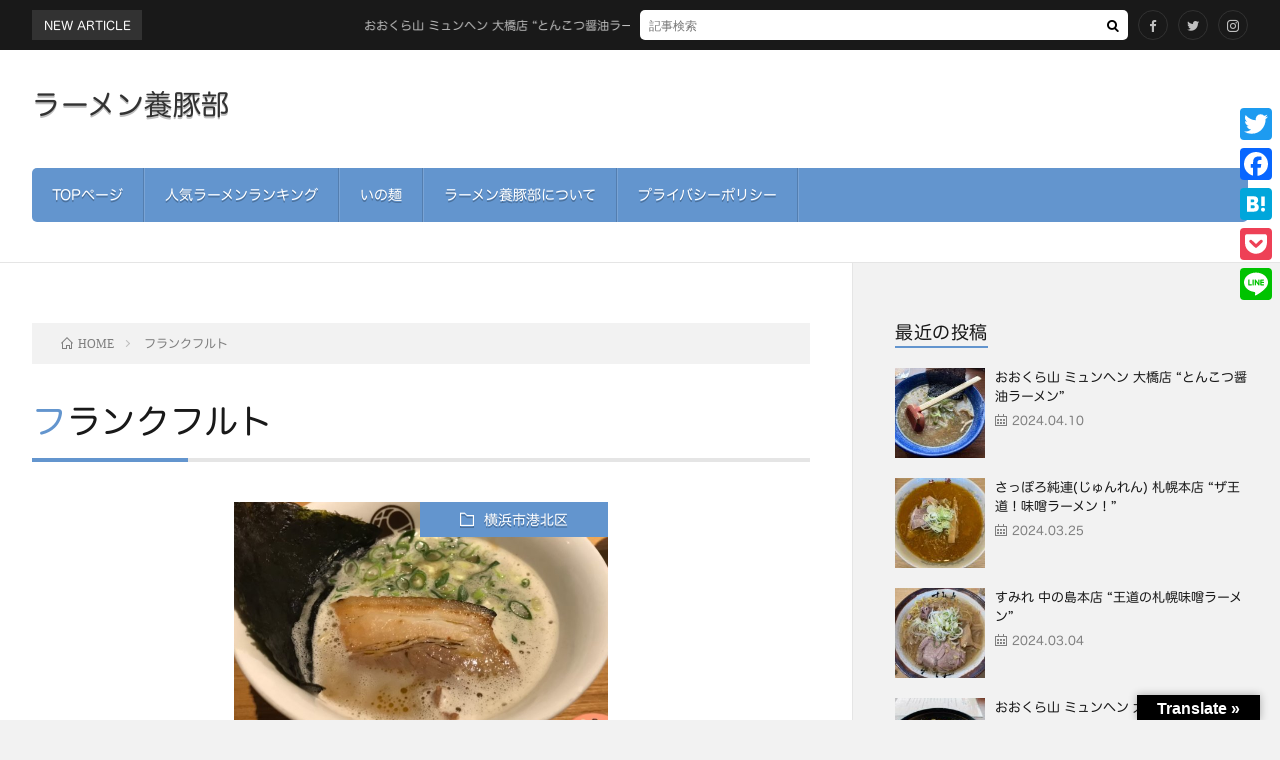

--- FILE ---
content_type: text/html; charset=UTF-8
request_url: https://ramen-youtonbu.com/tag/%E3%83%95%E3%83%A9%E3%83%B3%E3%82%AF%E3%83%95%E3%83%AB%E3%83%88/
body_size: 14935
content:
<!DOCTYPE html>
<html dir="ltr" lang="ja" prefix="og: https://ogp.me/ns#" prefix="og: https://ogp.me/ns#">
<head prefix="og: https://ogp.me/ns# fb: https://ogp.me/ns/fb# article: https://ogp.me/ns/article#">
<meta charset="UTF-8">

<!-- Google tag (gtag.js) -->
<script async src="https://www.googletagmanager.com/gtag/js?id=G-V8NGY89ZQW"></script>
<script>
  window.dataLayer = window.dataLayer || [];
  function gtag(){dataLayer.push(arguments);}
  gtag('js', new Date());

  gtag('config', 'G-V8NGY89ZQW');
</script>

<title>フランクフルト | ラーメン養豚部 | ラーメンをこよなく愛する豚共のブログ</title>

		<!-- All in One SEO 4.7.0 - aioseo.com -->
		<meta name="robots" content="max-snippet:-1, max-image-preview:large, max-video-preview:-1" />
		<link rel="canonical" href="https://ramen-youtonbu.com/tag/%e3%83%95%e3%83%a9%e3%83%b3%e3%82%af%e3%83%95%e3%83%ab%e3%83%88/" />
		<meta name="generator" content="All in One SEO (AIOSEO) 4.7.0" />
		<script type="application/ld+json" class="aioseo-schema">
			{"@context":"https:\/\/schema.org","@graph":[{"@type":"BreadcrumbList","@id":"https:\/\/ramen-youtonbu.com\/tag\/%E3%83%95%E3%83%A9%E3%83%B3%E3%82%AF%E3%83%95%E3%83%AB%E3%83%88\/#breadcrumblist","itemListElement":[{"@type":"ListItem","@id":"https:\/\/ramen-youtonbu.com\/#listItem","position":1,"name":"\u5bb6","item":"https:\/\/ramen-youtonbu.com\/","nextItem":"https:\/\/ramen-youtonbu.com\/tag\/%e3%83%95%e3%83%a9%e3%83%b3%e3%82%af%e3%83%95%e3%83%ab%e3%83%88\/#listItem"},{"@type":"ListItem","@id":"https:\/\/ramen-youtonbu.com\/tag\/%e3%83%95%e3%83%a9%e3%83%b3%e3%82%af%e3%83%95%e3%83%ab%e3%83%88\/#listItem","position":2,"name":"\u30d5\u30e9\u30f3\u30af\u30d5\u30eb\u30c8","previousItem":"https:\/\/ramen-youtonbu.com\/#listItem"}]},{"@type":"CollectionPage","@id":"https:\/\/ramen-youtonbu.com\/tag\/%E3%83%95%E3%83%A9%E3%83%B3%E3%82%AF%E3%83%95%E3%83%AB%E3%83%88\/#collectionpage","url":"https:\/\/ramen-youtonbu.com\/tag\/%E3%83%95%E3%83%A9%E3%83%B3%E3%82%AF%E3%83%95%E3%83%AB%E3%83%88\/","name":"\u30d5\u30e9\u30f3\u30af\u30d5\u30eb\u30c8 | \u30e9\u30fc\u30e1\u30f3\u990a\u8c5a\u90e8 | \u30e9\u30fc\u30e1\u30f3\u3092\u3053\u3088\u306a\u304f\u611b\u3059\u308b\u8c5a\u5171\u306e\u30d6\u30ed\u30b0","inLanguage":"ja","isPartOf":{"@id":"https:\/\/ramen-youtonbu.com\/#website"},"breadcrumb":{"@id":"https:\/\/ramen-youtonbu.com\/tag\/%E3%83%95%E3%83%A9%E3%83%B3%E3%82%AF%E3%83%95%E3%83%AB%E3%83%88\/#breadcrumblist"}},{"@type":"WebSite","@id":"https:\/\/ramen-youtonbu.com\/#website","url":"https:\/\/ramen-youtonbu.com\/","name":"\u30e9\u30fc\u30e1\u30f3\u990a\u8c5a\u90e8","inLanguage":"ja","publisher":{"@id":"https:\/\/ramen-youtonbu.com\/#person"}}]}
		</script>
		<!-- All in One SEO -->

<link rel='dns-prefetch' href='//static.addtoany.com' />
<link rel='dns-prefetch' href='//translate.google.com' />
<link rel='stylesheet' id='wp-block-library-css' href='https://ramen-youtonbu.com/wp-includes/css/dist/block-library/style.min.css?ver=6.6.4' type='text/css' media='all' />
<style id='classic-theme-styles-inline-css' type='text/css'>
/*! This file is auto-generated */
.wp-block-button__link{color:#fff;background-color:#32373c;border-radius:9999px;box-shadow:none;text-decoration:none;padding:calc(.667em + 2px) calc(1.333em + 2px);font-size:1.125em}.wp-block-file__button{background:#32373c;color:#fff;text-decoration:none}
</style>
<style id='global-styles-inline-css' type='text/css'>
:root{--wp--preset--aspect-ratio--square: 1;--wp--preset--aspect-ratio--4-3: 4/3;--wp--preset--aspect-ratio--3-4: 3/4;--wp--preset--aspect-ratio--3-2: 3/2;--wp--preset--aspect-ratio--2-3: 2/3;--wp--preset--aspect-ratio--16-9: 16/9;--wp--preset--aspect-ratio--9-16: 9/16;--wp--preset--color--black: #000000;--wp--preset--color--cyan-bluish-gray: #abb8c3;--wp--preset--color--white: #ffffff;--wp--preset--color--pale-pink: #f78da7;--wp--preset--color--vivid-red: #cf2e2e;--wp--preset--color--luminous-vivid-orange: #ff6900;--wp--preset--color--luminous-vivid-amber: #fcb900;--wp--preset--color--light-green-cyan: #7bdcb5;--wp--preset--color--vivid-green-cyan: #00d084;--wp--preset--color--pale-cyan-blue: #8ed1fc;--wp--preset--color--vivid-cyan-blue: #0693e3;--wp--preset--color--vivid-purple: #9b51e0;--wp--preset--gradient--vivid-cyan-blue-to-vivid-purple: linear-gradient(135deg,rgba(6,147,227,1) 0%,rgb(155,81,224) 100%);--wp--preset--gradient--light-green-cyan-to-vivid-green-cyan: linear-gradient(135deg,rgb(122,220,180) 0%,rgb(0,208,130) 100%);--wp--preset--gradient--luminous-vivid-amber-to-luminous-vivid-orange: linear-gradient(135deg,rgba(252,185,0,1) 0%,rgba(255,105,0,1) 100%);--wp--preset--gradient--luminous-vivid-orange-to-vivid-red: linear-gradient(135deg,rgba(255,105,0,1) 0%,rgb(207,46,46) 100%);--wp--preset--gradient--very-light-gray-to-cyan-bluish-gray: linear-gradient(135deg,rgb(238,238,238) 0%,rgb(169,184,195) 100%);--wp--preset--gradient--cool-to-warm-spectrum: linear-gradient(135deg,rgb(74,234,220) 0%,rgb(151,120,209) 20%,rgb(207,42,186) 40%,rgb(238,44,130) 60%,rgb(251,105,98) 80%,rgb(254,248,76) 100%);--wp--preset--gradient--blush-light-purple: linear-gradient(135deg,rgb(255,206,236) 0%,rgb(152,150,240) 100%);--wp--preset--gradient--blush-bordeaux: linear-gradient(135deg,rgb(254,205,165) 0%,rgb(254,45,45) 50%,rgb(107,0,62) 100%);--wp--preset--gradient--luminous-dusk: linear-gradient(135deg,rgb(255,203,112) 0%,rgb(199,81,192) 50%,rgb(65,88,208) 100%);--wp--preset--gradient--pale-ocean: linear-gradient(135deg,rgb(255,245,203) 0%,rgb(182,227,212) 50%,rgb(51,167,181) 100%);--wp--preset--gradient--electric-grass: linear-gradient(135deg,rgb(202,248,128) 0%,rgb(113,206,126) 100%);--wp--preset--gradient--midnight: linear-gradient(135deg,rgb(2,3,129) 0%,rgb(40,116,252) 100%);--wp--preset--font-size--small: 13px;--wp--preset--font-size--medium: 20px;--wp--preset--font-size--large: 36px;--wp--preset--font-size--x-large: 42px;--wp--preset--spacing--20: 0.44rem;--wp--preset--spacing--30: 0.67rem;--wp--preset--spacing--40: 1rem;--wp--preset--spacing--50: 1.5rem;--wp--preset--spacing--60: 2.25rem;--wp--preset--spacing--70: 3.38rem;--wp--preset--spacing--80: 5.06rem;--wp--preset--shadow--natural: 6px 6px 9px rgba(0, 0, 0, 0.2);--wp--preset--shadow--deep: 12px 12px 50px rgba(0, 0, 0, 0.4);--wp--preset--shadow--sharp: 6px 6px 0px rgba(0, 0, 0, 0.2);--wp--preset--shadow--outlined: 6px 6px 0px -3px rgba(255, 255, 255, 1), 6px 6px rgba(0, 0, 0, 1);--wp--preset--shadow--crisp: 6px 6px 0px rgba(0, 0, 0, 1);}:where(.is-layout-flex){gap: 0.5em;}:where(.is-layout-grid){gap: 0.5em;}body .is-layout-flex{display: flex;}.is-layout-flex{flex-wrap: wrap;align-items: center;}.is-layout-flex > :is(*, div){margin: 0;}body .is-layout-grid{display: grid;}.is-layout-grid > :is(*, div){margin: 0;}:where(.wp-block-columns.is-layout-flex){gap: 2em;}:where(.wp-block-columns.is-layout-grid){gap: 2em;}:where(.wp-block-post-template.is-layout-flex){gap: 1.25em;}:where(.wp-block-post-template.is-layout-grid){gap: 1.25em;}.has-black-color{color: var(--wp--preset--color--black) !important;}.has-cyan-bluish-gray-color{color: var(--wp--preset--color--cyan-bluish-gray) !important;}.has-white-color{color: var(--wp--preset--color--white) !important;}.has-pale-pink-color{color: var(--wp--preset--color--pale-pink) !important;}.has-vivid-red-color{color: var(--wp--preset--color--vivid-red) !important;}.has-luminous-vivid-orange-color{color: var(--wp--preset--color--luminous-vivid-orange) !important;}.has-luminous-vivid-amber-color{color: var(--wp--preset--color--luminous-vivid-amber) !important;}.has-light-green-cyan-color{color: var(--wp--preset--color--light-green-cyan) !important;}.has-vivid-green-cyan-color{color: var(--wp--preset--color--vivid-green-cyan) !important;}.has-pale-cyan-blue-color{color: var(--wp--preset--color--pale-cyan-blue) !important;}.has-vivid-cyan-blue-color{color: var(--wp--preset--color--vivid-cyan-blue) !important;}.has-vivid-purple-color{color: var(--wp--preset--color--vivid-purple) !important;}.has-black-background-color{background-color: var(--wp--preset--color--black) !important;}.has-cyan-bluish-gray-background-color{background-color: var(--wp--preset--color--cyan-bluish-gray) !important;}.has-white-background-color{background-color: var(--wp--preset--color--white) !important;}.has-pale-pink-background-color{background-color: var(--wp--preset--color--pale-pink) !important;}.has-vivid-red-background-color{background-color: var(--wp--preset--color--vivid-red) !important;}.has-luminous-vivid-orange-background-color{background-color: var(--wp--preset--color--luminous-vivid-orange) !important;}.has-luminous-vivid-amber-background-color{background-color: var(--wp--preset--color--luminous-vivid-amber) !important;}.has-light-green-cyan-background-color{background-color: var(--wp--preset--color--light-green-cyan) !important;}.has-vivid-green-cyan-background-color{background-color: var(--wp--preset--color--vivid-green-cyan) !important;}.has-pale-cyan-blue-background-color{background-color: var(--wp--preset--color--pale-cyan-blue) !important;}.has-vivid-cyan-blue-background-color{background-color: var(--wp--preset--color--vivid-cyan-blue) !important;}.has-vivid-purple-background-color{background-color: var(--wp--preset--color--vivid-purple) !important;}.has-black-border-color{border-color: var(--wp--preset--color--black) !important;}.has-cyan-bluish-gray-border-color{border-color: var(--wp--preset--color--cyan-bluish-gray) !important;}.has-white-border-color{border-color: var(--wp--preset--color--white) !important;}.has-pale-pink-border-color{border-color: var(--wp--preset--color--pale-pink) !important;}.has-vivid-red-border-color{border-color: var(--wp--preset--color--vivid-red) !important;}.has-luminous-vivid-orange-border-color{border-color: var(--wp--preset--color--luminous-vivid-orange) !important;}.has-luminous-vivid-amber-border-color{border-color: var(--wp--preset--color--luminous-vivid-amber) !important;}.has-light-green-cyan-border-color{border-color: var(--wp--preset--color--light-green-cyan) !important;}.has-vivid-green-cyan-border-color{border-color: var(--wp--preset--color--vivid-green-cyan) !important;}.has-pale-cyan-blue-border-color{border-color: var(--wp--preset--color--pale-cyan-blue) !important;}.has-vivid-cyan-blue-border-color{border-color: var(--wp--preset--color--vivid-cyan-blue) !important;}.has-vivid-purple-border-color{border-color: var(--wp--preset--color--vivid-purple) !important;}.has-vivid-cyan-blue-to-vivid-purple-gradient-background{background: var(--wp--preset--gradient--vivid-cyan-blue-to-vivid-purple) !important;}.has-light-green-cyan-to-vivid-green-cyan-gradient-background{background: var(--wp--preset--gradient--light-green-cyan-to-vivid-green-cyan) !important;}.has-luminous-vivid-amber-to-luminous-vivid-orange-gradient-background{background: var(--wp--preset--gradient--luminous-vivid-amber-to-luminous-vivid-orange) !important;}.has-luminous-vivid-orange-to-vivid-red-gradient-background{background: var(--wp--preset--gradient--luminous-vivid-orange-to-vivid-red) !important;}.has-very-light-gray-to-cyan-bluish-gray-gradient-background{background: var(--wp--preset--gradient--very-light-gray-to-cyan-bluish-gray) !important;}.has-cool-to-warm-spectrum-gradient-background{background: var(--wp--preset--gradient--cool-to-warm-spectrum) !important;}.has-blush-light-purple-gradient-background{background: var(--wp--preset--gradient--blush-light-purple) !important;}.has-blush-bordeaux-gradient-background{background: var(--wp--preset--gradient--blush-bordeaux) !important;}.has-luminous-dusk-gradient-background{background: var(--wp--preset--gradient--luminous-dusk) !important;}.has-pale-ocean-gradient-background{background: var(--wp--preset--gradient--pale-ocean) !important;}.has-electric-grass-gradient-background{background: var(--wp--preset--gradient--electric-grass) !important;}.has-midnight-gradient-background{background: var(--wp--preset--gradient--midnight) !important;}.has-small-font-size{font-size: var(--wp--preset--font-size--small) !important;}.has-medium-font-size{font-size: var(--wp--preset--font-size--medium) !important;}.has-large-font-size{font-size: var(--wp--preset--font-size--large) !important;}.has-x-large-font-size{font-size: var(--wp--preset--font-size--x-large) !important;}
:where(.wp-block-post-template.is-layout-flex){gap: 1.25em;}:where(.wp-block-post-template.is-layout-grid){gap: 1.25em;}
:where(.wp-block-columns.is-layout-flex){gap: 2em;}:where(.wp-block-columns.is-layout-grid){gap: 2em;}
:root :where(.wp-block-pullquote){font-size: 1.5em;line-height: 1.6;}
</style>
<link rel='stylesheet' id='google-language-translator-css' href='https://ramen-youtonbu.com/wp-content/plugins/google-language-translator/css/style.css?ver=6.0.20' type='text/css' media='' />
<link rel='stylesheet' id='glt-toolbar-styles-css' href='https://ramen-youtonbu.com/wp-content/plugins/google-language-translator/css/toolbar.css?ver=6.0.20' type='text/css' media='' />
<link rel='stylesheet' id='addtoany-css' href='https://ramen-youtonbu.com/wp-content/plugins/add-to-any/addtoany.min.css?ver=1.16' type='text/css' media='all' />
<style id='addtoany-inline-css' type='text/css'>
@media screen and (max-width:980px){
.a2a_floating_style.a2a_vertical_style{display:none;}
}
@media screen and (min-width:981px){
.a2a_floating_style.a2a_default_style{display:none;}
}
</style>
<script type="text/javascript" id="addtoany-core-js-before">
/* <![CDATA[ */
window.a2a_config=window.a2a_config||{};a2a_config.callbacks=[];a2a_config.overlays=[];a2a_config.templates={};a2a_localize = {
	Share: "共有",
	Save: "ブックマーク",
	Subscribe: "購読",
	Email: "メール",
	Bookmark: "ブックマーク",
	ShowAll: "すべて表示する",
	ShowLess: "小さく表示する",
	FindServices: "サービスを探す",
	FindAnyServiceToAddTo: "追加するサービスを今すぐ探す",
	PoweredBy: "Powered by",
	ShareViaEmail: "メールでシェアする",
	SubscribeViaEmail: "メールで購読する",
	BookmarkInYourBrowser: "ブラウザにブックマーク",
	BookmarkInstructions: "このページをブックマークするには、 Ctrl+D または \u2318+D を押下。",
	AddToYourFavorites: "お気に入りに追加",
	SendFromWebOrProgram: "任意のメールアドレスまたはメールプログラムから送信",
	EmailProgram: "メールプログラム",
	More: "詳細&#8230;",
	ThanksForSharing: "共有ありがとうございます !",
	ThanksForFollowing: "フォローありがとうございます !"
};
/* ]]> */
</script>
<script type="text/javascript" defer src="https://static.addtoany.com/menu/page.js" id="addtoany-core-js"></script>
<script type="text/javascript" src="https://ramen-youtonbu.com/wp-includes/js/jquery/jquery.min.js?ver=3.7.1" id="jquery-core-js"></script>
<script type="text/javascript" src="https://ramen-youtonbu.com/wp-includes/js/jquery/jquery-migrate.min.js?ver=3.4.1" id="jquery-migrate-js"></script>
<script type="text/javascript" defer src="https://ramen-youtonbu.com/wp-content/plugins/add-to-any/addtoany.min.js?ver=1.1" id="addtoany-jquery-js"></script>
<link rel="https://api.w.org/" href="https://ramen-youtonbu.com/wp-json/" /><link rel="alternate" title="JSON" type="application/json" href="https://ramen-youtonbu.com/wp-json/wp/v2/tags/278" /><style>p.hello{font-size:12px;color:darkgray;}#google_language_translator,#flags{text-align:left;}#google_language_translator{clear:both;}#flags{width:165px;}#flags a{display:inline-block;margin-right:2px;}#google_language_translator a{display:none!important;}div.skiptranslate.goog-te-gadget{display:inline!important;}.goog-te-gadget{color:transparent!important;}.goog-te-gadget{font-size:0px!important;}.goog-branding{display:none;}.goog-tooltip{display: none!important;}.goog-tooltip:hover{display: none!important;}.goog-text-highlight{background-color:transparent!important;border:none!important;box-shadow:none!important;}#google_language_translator{display:none;}#google_language_translator select.goog-te-combo{color:#32373c;}div.skiptranslate{display:none!important;}body{top:0px!important;}#goog-gt-{display:none!important;}font font{background-color:transparent!important;box-shadow:none!important;position:initial!important;}#glt-translate-trigger > span{color:#ffffff;}#glt-translate-trigger{background:#000000;}.goog-te-gadget .goog-te-combo{width:100%;}</style><link rel="stylesheet" href="https://ramen-youtonbu.com/wp-content/themes/lionblog-child/style.css">
<link rel="stylesheet" href="https://ramen-youtonbu.com/wp-content/themes/lionblog/css/icon.css">
<link rel="stylesheet" href="https://fonts.googleapis.com/css?family=Lato:400,700,900">
<meta http-equiv="X-UA-Compatible" content="IE=edge">
<meta name="viewport" content="width=device-width, initial-scale=1, shrink-to-fit=no">
<link rel="dns-prefetch" href="//www.google.com">
<link rel="dns-prefetch" href="//www.google-analytics.com">
<link rel="dns-prefetch" href="//fonts.googleapis.com">
<link rel="dns-prefetch" href="//fonts.gstatic.com">
<link rel="dns-prefetch" href="//pagead2.googlesyndication.com">
<link rel="dns-prefetch" href="//googleads.g.doubleclick.net">
<link rel="dns-prefetch" href="//www.gstatic.com">
<style>
/*User Custom Color SP*/
.t-color .globalNavi__switch{background-color:#6395ce;}

/*User Custom Color SP/PC*/
.t-color .dateList__item a:hover,
.t-color .footerNavi__list li a:hover,
.t-color .copyright__link:hover,
.t-color .heading.heading-first:first-letter,
.t-color .heading a:hover,
.t-color .btn__link,
.t-color .widget .tag-cloud-link,
.t-color .comment-respond .submit,
.t-color .comments__list .comment-reply-link,
.t-color .widget a:hover,
.t-color .widget ul li .rsswidget,
.t-color .content a,
.t-color .related__title,
.t-color .ctaPost__btn:hover,
.t-color .prevNext__title{color:#6395ce;}
.t-color .globalNavi__list,
.t-color .eyecatch__cat a,
.t-color .pagetop,
.t-color .archiveTitle::before,
.t-color .heading.heading-secondary::before,
.t-color .btn__link:hover,
.t-color .widget .tag-cloud-link:hover,
.t-color .comment-respond .submit:hover,
.t-color .comments__list .comment-reply-link:hover,
.t-color .widget::before,
.t-color .widget .calendar_wrap tbody a:hover,
.t-color .comments__list .comment-meta,
.t-color .ctaPost__btn,
.t-color .prevNext__pop{background-color:#6395ce;}
.t-color .archiveList,
.t-color .heading.heading-widget,
.t-color .btn__link,
.t-color .widget .tag-cloud-link,
.t-color .comment-respond .submit,
.t-color .comments__list .comment-reply-link,
.t-color .content a:hover,
.t-color .ctaPost__btn,
.t-color.t-light .l-hMain::before{border-color:#6395ce;}
</style>
<style type="text/css">.saboxplugin-wrap{-webkit-box-sizing:border-box;-moz-box-sizing:border-box;-ms-box-sizing:border-box;box-sizing:border-box;border:1px solid #eee;width:100%;clear:both;display:block;overflow:hidden;word-wrap:break-word;position:relative}.saboxplugin-wrap .saboxplugin-gravatar{float:left;padding:0 20px 20px 20px}.saboxplugin-wrap .saboxplugin-gravatar img{max-width:100px;height:auto;border-radius:0;}.saboxplugin-wrap .saboxplugin-authorname{font-size:18px;line-height:1;margin:20px 0 0 20px;display:block}.saboxplugin-wrap .saboxplugin-authorname a{text-decoration:none}.saboxplugin-wrap .saboxplugin-authorname a:focus{outline:0}.saboxplugin-wrap .saboxplugin-desc{display:block;margin:5px 20px}.saboxplugin-wrap .saboxplugin-desc a{text-decoration:underline}.saboxplugin-wrap .saboxplugin-desc p{margin:5px 0 12px}.saboxplugin-wrap .saboxplugin-web{margin:0 20px 15px;text-align:left}.saboxplugin-wrap .sab-web-position{text-align:right}.saboxplugin-wrap .saboxplugin-web a{color:#ccc;text-decoration:none}.saboxplugin-wrap .saboxplugin-socials{position:relative;display:block;background:#fcfcfc;padding:5px;border-top:1px solid #eee}.saboxplugin-wrap .saboxplugin-socials a svg{width:20px;height:20px}.saboxplugin-wrap .saboxplugin-socials a svg .st2{fill:#fff; transform-origin:center center;}.saboxplugin-wrap .saboxplugin-socials a svg .st1{fill:rgba(0,0,0,.3)}.saboxplugin-wrap .saboxplugin-socials a:hover{opacity:.8;-webkit-transition:opacity .4s;-moz-transition:opacity .4s;-o-transition:opacity .4s;transition:opacity .4s;box-shadow:none!important;-webkit-box-shadow:none!important}.saboxplugin-wrap .saboxplugin-socials .saboxplugin-icon-color{box-shadow:none;padding:0;border:0;-webkit-transition:opacity .4s;-moz-transition:opacity .4s;-o-transition:opacity .4s;transition:opacity .4s;display:inline-block;color:#fff;font-size:0;text-decoration:inherit;margin:5px;-webkit-border-radius:0;-moz-border-radius:0;-ms-border-radius:0;-o-border-radius:0;border-radius:0;overflow:hidden}.saboxplugin-wrap .saboxplugin-socials .saboxplugin-icon-grey{text-decoration:inherit;box-shadow:none;position:relative;display:-moz-inline-stack;display:inline-block;vertical-align:middle;zoom:1;margin:10px 5px;color:#444;fill:#444}.clearfix:after,.clearfix:before{content:' ';display:table;line-height:0;clear:both}.ie7 .clearfix{zoom:1}.saboxplugin-socials.sabox-colored .saboxplugin-icon-color .sab-twitch{border-color:#38245c}.saboxplugin-socials.sabox-colored .saboxplugin-icon-color .sab-addthis{border-color:#e91c00}.saboxplugin-socials.sabox-colored .saboxplugin-icon-color .sab-behance{border-color:#003eb0}.saboxplugin-socials.sabox-colored .saboxplugin-icon-color .sab-delicious{border-color:#06c}.saboxplugin-socials.sabox-colored .saboxplugin-icon-color .sab-deviantart{border-color:#036824}.saboxplugin-socials.sabox-colored .saboxplugin-icon-color .sab-digg{border-color:#00327c}.saboxplugin-socials.sabox-colored .saboxplugin-icon-color .sab-dribbble{border-color:#ba1655}.saboxplugin-socials.sabox-colored .saboxplugin-icon-color .sab-facebook{border-color:#1e2e4f}.saboxplugin-socials.sabox-colored .saboxplugin-icon-color .sab-flickr{border-color:#003576}.saboxplugin-socials.sabox-colored .saboxplugin-icon-color .sab-github{border-color:#264874}.saboxplugin-socials.sabox-colored .saboxplugin-icon-color .sab-google{border-color:#0b51c5}.saboxplugin-socials.sabox-colored .saboxplugin-icon-color .sab-googleplus{border-color:#96271a}.saboxplugin-socials.sabox-colored .saboxplugin-icon-color .sab-html5{border-color:#902e13}.saboxplugin-socials.sabox-colored .saboxplugin-icon-color .sab-instagram{border-color:#1630aa}.saboxplugin-socials.sabox-colored .saboxplugin-icon-color .sab-linkedin{border-color:#00344f}.saboxplugin-socials.sabox-colored .saboxplugin-icon-color .sab-pinterest{border-color:#5b040e}.saboxplugin-socials.sabox-colored .saboxplugin-icon-color .sab-reddit{border-color:#992900}.saboxplugin-socials.sabox-colored .saboxplugin-icon-color .sab-rss{border-color:#a43b0a}.saboxplugin-socials.sabox-colored .saboxplugin-icon-color .sab-sharethis{border-color:#5d8420}.saboxplugin-socials.sabox-colored .saboxplugin-icon-color .sab-skype{border-color:#00658a}.saboxplugin-socials.sabox-colored .saboxplugin-icon-color .sab-soundcloud{border-color:#995200}.saboxplugin-socials.sabox-colored .saboxplugin-icon-color .sab-spotify{border-color:#0f612c}.saboxplugin-socials.sabox-colored .saboxplugin-icon-color .sab-stackoverflow{border-color:#a95009}.saboxplugin-socials.sabox-colored .saboxplugin-icon-color .sab-steam{border-color:#006388}.saboxplugin-socials.sabox-colored .saboxplugin-icon-color .sab-user_email{border-color:#b84e05}.saboxplugin-socials.sabox-colored .saboxplugin-icon-color .sab-stumbleUpon{border-color:#9b280e}.saboxplugin-socials.sabox-colored .saboxplugin-icon-color .sab-tumblr{border-color:#10151b}.saboxplugin-socials.sabox-colored .saboxplugin-icon-color .sab-twitter{border-color:#0967a0}.saboxplugin-socials.sabox-colored .saboxplugin-icon-color .sab-vimeo{border-color:#0d7091}.saboxplugin-socials.sabox-colored .saboxplugin-icon-color .sab-windows{border-color:#003f71}.saboxplugin-socials.sabox-colored .saboxplugin-icon-color .sab-whatsapp{border-color:#003f71}.saboxplugin-socials.sabox-colored .saboxplugin-icon-color .sab-wordpress{border-color:#0f3647}.saboxplugin-socials.sabox-colored .saboxplugin-icon-color .sab-yahoo{border-color:#14002d}.saboxplugin-socials.sabox-colored .saboxplugin-icon-color .sab-youtube{border-color:#900}.saboxplugin-socials.sabox-colored .saboxplugin-icon-color .sab-xing{border-color:#000202}.saboxplugin-socials.sabox-colored .saboxplugin-icon-color .sab-mixcloud{border-color:#2475a0}.saboxplugin-socials.sabox-colored .saboxplugin-icon-color .sab-vk{border-color:#243549}.saboxplugin-socials.sabox-colored .saboxplugin-icon-color .sab-medium{border-color:#00452c}.saboxplugin-socials.sabox-colored .saboxplugin-icon-color .sab-quora{border-color:#420e00}.saboxplugin-socials.sabox-colored .saboxplugin-icon-color .sab-meetup{border-color:#9b181c}.saboxplugin-socials.sabox-colored .saboxplugin-icon-color .sab-goodreads{border-color:#000}.saboxplugin-socials.sabox-colored .saboxplugin-icon-color .sab-snapchat{border-color:#999700}.saboxplugin-socials.sabox-colored .saboxplugin-icon-color .sab-500px{border-color:#00557f}.saboxplugin-socials.sabox-colored .saboxplugin-icon-color .sab-mastodont{border-color:#185886}.sabox-plus-item{margin-bottom:20px}@media screen and (max-width:480px){.saboxplugin-wrap{text-align:center}.saboxplugin-wrap .saboxplugin-gravatar{float:none;padding:20px 0;text-align:center;margin:0 auto;display:block}.saboxplugin-wrap .saboxplugin-gravatar img{float:none;display:inline-block;display:-moz-inline-stack;vertical-align:middle;zoom:1}.saboxplugin-wrap .saboxplugin-desc{margin:0 10px 20px;text-align:center}.saboxplugin-wrap .saboxplugin-authorname{text-align:center;margin:10px 0 20px}}body .saboxplugin-authorname a,body .saboxplugin-authorname a:hover{box-shadow:none;-webkit-box-shadow:none}a.sab-profile-edit{font-size:16px!important;line-height:1!important}.sab-edit-settings a,a.sab-profile-edit{color:#0073aa!important;box-shadow:none!important;-webkit-box-shadow:none!important}.sab-edit-settings{margin-right:15px;position:absolute;right:0;z-index:2;bottom:10px;line-height:20px}.sab-edit-settings i{margin-left:5px}.saboxplugin-socials{line-height:1!important}.rtl .saboxplugin-wrap .saboxplugin-gravatar{float:right}.rtl .saboxplugin-wrap .saboxplugin-authorname{display:flex;align-items:center}.rtl .saboxplugin-wrap .saboxplugin-authorname .sab-profile-edit{margin-right:10px}.rtl .sab-edit-settings{right:auto;left:0}img.sab-custom-avatar{max-width:75px;}.saboxplugin-wrap .saboxplugin-socials .saboxplugin-icon-color {-webkit-border-radius:50%;-moz-border-radius:50%;-ms-border-radius:50%;-o-border-radius:50%;border-radius:50%;}.saboxplugin-wrap .saboxplugin-socials .saboxplugin-icon-color .st1 {display: none;}.saboxplugin-wrap {margin-top:0px; margin-bottom:0px; padding: 0px 0px }.saboxplugin-wrap .saboxplugin-authorname {font-size:18px; line-height:25px;}.saboxplugin-wrap .saboxplugin-desc p, .saboxplugin-wrap .saboxplugin-desc {font-size:14px !important; line-height:21px !important;}.saboxplugin-wrap .saboxplugin-web {font-size:14px;}.saboxplugin-wrap .saboxplugin-socials a svg {width:36px;height:36px;}</style><link rel="icon" href="https://ramen-youtonbu.com/wp-content/uploads/icon-150x150.jpg" sizes="32x32" />
<link rel="icon" href="https://ramen-youtonbu.com/wp-content/uploads/icon-300x300.jpg" sizes="192x192" />
<link rel="apple-touch-icon" href="https://ramen-youtonbu.com/wp-content/uploads/icon-300x300.jpg" />
<meta name="msapplication-TileImage" content="https://ramen-youtonbu.com/wp-content/uploads/icon-300x300.jpg" />
<meta property="og:site_name" content="ラーメン養豚部" />
<meta property="og:type" content="article" />
<meta property="og:title" content="フランクフルト | ラーメン養豚部 | ラーメンをこよなく愛する豚共のブログ" />
<meta property="og:description" content="" />
<meta property="og:url" content="https://ramen-youtonbu.com/tag/%e3%83%89%e3%82%a4%e3%83%84/" />
<meta property="og:image" content="https://ramen-youtonbu.com/wp-content/uploads/d1Dp0ZsA_400x400.jpg" />
<meta name="twitter:card" content="summary_large_image" />


<script src="https://ajax.googleapis.com/ajax/libs/jquery/1.11.0/jquery.min.js"></script>
<script data-ad-client="ca-pub-1436946215556752" async src="https://pagead2.googlesyndication.com/pagead/js/adsbygoogle.js"></script>
<script>
$(window).scroll(function (){
	$(".marker-animation").each(function(){
	  var position = $(this).offset().top;
	  var scroll = $(window).scrollTop();
	  var windowHeight = $(window).height();
	  if (scroll > position - windowHeight){
	    $(this).addClass('active');
	  }
	});
});
</script>

<script type="text/javascript" src="//webfonts.sakura.ne.jp/js/sakurav3.js"></script>

<!-- Global site tag (gtag.js) - Google Analytics -->
<script async src="https://www.googletagmanager.com/gtag/js?id=G-CES5ZY2KE7"></script>
<script>
  window.dataLayer = window.dataLayer || [];
  function gtag(){dataLayer.push(arguments);}
  gtag('js', new Date());

  gtag('config', 'G-CES5ZY2KE7');
</script>

<link href="https://ramen-youtonbu.com/feed/" title="RSS" type="application/rss+xml" rel="alternate">
<link href="https://use.fontawesome.com/releases/v5.6.1/css/all.css" rel="stylesheet">
<link rel="stylesheet" href="https://ramen-youtonbu.com/wp-content/themes/lionblog-child/css/swiper.min.css">
<div class="banner_link_sub" style="display:none;">
    <a href="https://blogmura.com/profiles/11055452?p_cid=11055452"  target="_blank">
        <img src="https://blogparts.blogmura.com/parts_image/user/pv11055452.gif" alt="PVアクセスランキング にほんブログ村" />
    </a>
</div>
<meta name="p:domain_verify" content="67988a6b897cb0141fb6d4e411a66b75"/>
</head>
<body class="t-separate t-color">

<!-- Google Tag Manager (noscript) -->
<noscript><iframe src="https://www.googletagmanager.com/ns.html?id=GTM-5N9RC4K"
height="0" width="0" style="display:none;visibility:hidden"></iframe></noscript>
<!-- End Google Tag Manager (noscript) -->


    
  <!--l-header-->
  <header class="l-header">
    
    <!--l-hMain-->
    <div class="l-hMain">
      <div class="container">
      
        <div class="siteTitle siteTitle-noneAd">
	              <p class="siteTitle__big u-txtShdw"><a class="siteTitle__link" href="https://ramen-youtonbu.com">ラーメン養豚部</a></p>          <p class="siteTitle__small"></p>	            </div>
      

	          
      
        <nav class="globalNavi">
        <input class="globalNavi__toggle" id="globalNavi__toggle" type="checkbox" value="none">
        <label class="globalNavi__switch" for="globalNavi__toggle"></label>
	    <ul class="globalNavi__list u-txtShdw"><li id="menu-item-86" class="menu-item menu-item-type-custom menu-item-object-custom menu-item-home menu-item-86"><a href="https://ramen-youtonbu.com/">TOPページ</a></li>
<li id="menu-item-1257" class="menu-item menu-item-type-post_type menu-item-object-page menu-item-1257"><a href="https://ramen-youtonbu.com/ramen_ranking/">人気ラーメンランキング</a></li>
<li id="menu-item-1666" class="menu-item menu-item-type-taxonomy menu-item-object-category menu-item-1666"><a href="https://ramen-youtonbu.com/category/inomen/">いの麺</a></li>
<li id="menu-item-1292" class="menu-item menu-item-type-post_type menu-item-object-page menu-item-1292"><a href="https://ramen-youtonbu.com/profile/">ラーメン養豚部について</a></li>
<li id="menu-item-106" class="menu-item menu-item-type-post_type menu-item-object-page menu-item-106"><a href="https://ramen-youtonbu.com/privacy-policy/">プライバシーポリシー</a></li>
</ul>
	            </nav>
       
      </div>
    </div>
    <!-- /l-hMain -->
    
    
    <!-- l-hExtra -->
		    <div class="l-hExtra">
      <div class="container">
        
        <div class="marquee">
          <div class="marquee__title">NEW ARTICLE</div>
          <div class="marquee__item">
		  		              <a class="marquee__link" href="https://ramen-youtonbu.com/okurayama_soysauce_ramen/">おおくら山 ミュンヘン 大橋店 &#8220;とんこつ醤油ラーメン&#8221;</a>
		  		            </div>
        </div>

        <div class="socialSearch">
                        <div class="searchBox">
        <form class="searchBox__form" method="get" target="_top" action="https://ramen-youtonbu.com/" >
          <input class="searchBox__input" type="text" maxlength="50" name="s" placeholder="記事検索"><button class="searchBox__submit icon-search" type="submit" value="search"> </button>
        </form>
      </div>                
	                      <ul class="socialSearch__list">
		              <li class="socialSearch__item"><a class="socialSearch__link icon-facebook" target="_blank" href="https://www.facebook.com/ramen.youtonbu"></a></li>
		              <li class="socialSearch__item"><a class="socialSearch__link icon-twitter" target="_blank" href="https://twitter.com/ramen_youtonbu"></a></li>
		              <li class="socialSearch__item"><a class="socialSearch__link icon-instagram" target="_blank" href="https://instagram.com/ramen_youtonbu"></a></li>
		            </ul>
                </div>
     
      </div>
    </div>
        <!-- /l-hExtra -->
    
  </header>
  <!--/l-header-->
  
    
  <!-- l-wrapper -->
  <div class="l-wrapper ">
	
    <!-- l-main -->
    <main class="l-main">
	
	  <div class="breadcrumb" ><div class="container" ><ul class="breadcrumb__list"><li class="breadcrumb__item" itemscope ><a href="https://ramen-youtonbu.com/" itemprop="url"><span class="icon-home" itemprop="title">HOME</span></a></li><li class="breadcrumb__item">フランクフルト</li></ul></div></div> 
      <header class="archiveTitle">
        <h1 class="heading heading-first">フランクフルト</h1>
		      </header>
      
      
      	          <div class="archive">
	    	      	                  <article class="archiveList">
      
        <h2 class="view_sp heading heading-archive">
          <a href="https://ramen-youtonbu.com/post-1218/">無垢-muku-ツヴァイテ</a>
        </h2>
        
		          <div class="eyecatch">
                                      <span class="eyecatch__cat u-txtShdw"><a href="https://ramen-youtonbu.com/category/%e6%a8%aa%e6%b5%9c%e5%b8%82%e6%b8%af%e5%8c%97%e5%8c%ba/" rel="category tag">横浜市港北区</a></span>
                        <a href="https://ramen-youtonbu.com/post-1218/"><img width="890" height="500" src="https://ramen-youtonbu.com/wp-content/uploads/87E8A062-5D77-4CF0-A205-727B161A5F12-890x500.jpeg" class="attachment-icatch size-icatch wp-post-image" alt="" decoding="async" fetchpriority="high" /></a>
                                  </div>
                
                <h2 class="view_pc heading heading-archive">
          <a href="https://ramen-youtonbu.com/post-1218/">無垢-muku-ツヴァイテ</a>
        </h2>
        <ul class="dateList">
                      <li class="dateList__item icon-calendar">2020.05.09</li>
                    <li class="dateList__item icon-blog"><a href="https://ramen-youtonbu.com/author/madoka/">MDK</a></li>
                                <li class="dateList__item icon-tag"><a href="https://ramen-youtonbu.com/tag/%e3%83%89%e3%82%a4%e3%83%84/" rel="tag">ドイツ</a>, <a href="https://ramen-youtonbu.com/tag/%e3%83%95%e3%83%a9%e3%83%b3%e3%82%af%e3%83%95%e3%83%ab%e3%83%88/" rel="tag">フランクフルト</a>, <a href="https://ramen-youtonbu.com/tag/%e6%96%b0%e6%a8%aa%e6%b5%9c/" rel="tag">新横浜</a>, <a href="https://ramen-youtonbu.com/tag/%e7%84%a1%e5%9e%a2/" rel="tag">無垢</a>, <a href="https://ramen-youtonbu.com/tag/%e3%83%a9%e3%83%bc%e5%8d%9a/" rel="tag">ラー博</a>, <a href="https://ramen-youtonbu.com/tag/%e3%83%a9%e3%83%bc%e3%83%a1%e3%83%b3blog/" rel="tag">ラーメンblog</a>, <a href="https://ramen-youtonbu.com/tag/%e6%a8%aa%e6%b5%9c/" rel="tag">横浜</a>, <a href="https://ramen-youtonbu.com/tag/%e3%83%a9%e3%83%bc%e3%83%a1%e3%83%b3%e9%a4%8a%e8%b1%9a%e9%83%a8/" rel="tag">ラーメン養豚部</a>, <a href="https://ramen-youtonbu.com/tag/%e3%83%a9%e3%83%bc%e3%83%a1%e3%83%b3%e9%83%a8/" rel="tag">ラーメン部</a>, <a href="https://ramen-youtonbu.com/tag/%e3%83%a9%e3%83%bc%e3%83%a1%e3%83%b3/" rel="tag">ラーメン</a>, <a href="https://ramen-youtonbu.com/tag/%e7%84%a1%e5%9e%a2-muku-%e3%83%84%e3%83%b4%e3%82%a1%e3%82%a4%e3%83%86/" rel="tag">無垢-muku-ツヴァイテ</a>, <a href="https://ramen-youtonbu.com/tag/%e6%96%b0%e6%a8%aa%e6%b5%9c%e3%83%a9%e3%83%bc%e3%83%a1%e3%83%b3%e5%8d%9a%e7%89%a9%e9%a4%a8/" rel="tag">新横浜ラーメン博物館</a>, <a href="https://ramen-youtonbu.com/tag/2%e5%b1%a4%e3%82%b9%e3%83%bc%e3%83%97/" rel="tag">2層スープ</a></li>
                  </ul>
                
        <p class="archiveList__text">
		  新横浜ラーメン博物館に出店されている ドイツ　フランクフルトで人気のラーメン店 【無垢-muku-ツヴァイテ】 &nbsp; 泡立つとんこつスープと和だしのブレンド２層のスープ。 別々に味わった後、ス [&hellip;]        </p>
        
        <div class="btn btn-right">
          <a class="btn__link" href="https://ramen-youtonbu.com/post-1218/">続きを読む</a>
        </div>
      
      </article>
      
      
       
		  		  		  
		  		  
		        </div>
	  	  
	        
    </main>
    <!-- /l-main -->
    
	    <!-- l-sidebar -->
          <div class="l-sidebar">
	  
	          <aside class="widget"><h2 class="heading heading-widget">最近の投稿</h2>            <ol class="imgListWidget">
                              
              <li class="imgListWidget__item">
                                  <a class="imgListWidget__borderBox" href="https://ramen-youtonbu.com/okurayama_soysauce_ramen/" title="おおくら山 ミュンヘン 大橋店 &#8220;とんこつ醤油ラーメン&#8221;"><span>
                                      <img width="150" height="150" src="https://ramen-youtonbu.com/wp-content/uploads/okurayama_soysauce_ramen_001-150x150.jpeg" class="attachment-thumbnail size-thumbnail wp-post-image" alt="" decoding="async" loading="lazy" />                                    </span></a>
                                <h3 class="imgListWidget__title">
                  <a href="https://ramen-youtonbu.com/okurayama_soysauce_ramen/">おおくら山 ミュンヘン 大橋店 &#8220;とんこつ醤油ラーメン&#8221;</a>
                  <span class="post-date">2024.04.10</span>                </h3>
              </li>
                              
              <li class="imgListWidget__item">
                                  <a class="imgListWidget__borderBox" href="https://ramen-youtonbu.com/junren_miso_ramen/" title="さっぽろ純連(じゅんれん) 札幌本店 &#8220;ザ王道！味噌ラーメン！&#8221;"><span>
                                      <img width="150" height="150" src="https://ramen-youtonbu.com/wp-content/uploads/jyunren-150x150.jpg" class="attachment-thumbnail size-thumbnail wp-post-image" alt="" decoding="async" loading="lazy" />                                    </span></a>
                                <h3 class="imgListWidget__title">
                  <a href="https://ramen-youtonbu.com/junren_miso_ramen/">さっぽろ純連(じゅんれん) 札幌本店 &#8220;ザ王道！味噌ラーメン！&#8221;</a>
                  <span class="post-date">2024.03.25</span>                </h3>
              </li>
                              
              <li class="imgListWidget__item">
                                  <a class="imgListWidget__borderBox" href="https://ramen-youtonbu.com/sumire_nakanoshima_miso/" title="すみれ 中の島本店 &#8220;王道の札幌味噌ラーメン&#8221;"><span>
                                      <img width="150" height="150" src="https://ramen-youtonbu.com/wp-content/uploads/sumire_miso_001-150x150.jpg" class="attachment-thumbnail size-thumbnail wp-post-image" alt="" decoding="async" loading="lazy" />                                    </span></a>
                                <h3 class="imgListWidget__title">
                  <a href="https://ramen-youtonbu.com/sumire_nakanoshima_miso/">すみれ 中の島本店 &#8220;王道の札幌味噌ラーメン&#8221;</a>
                  <span class="post-date">2024.03.04</span>                </h3>
              </li>
                              
              <li class="imgListWidget__item">
                                  <a class="imgListWidget__borderBox" href="https://ramen-youtonbu.com/okurayama_ramen/" title="おおくら山 ミュンヘン 大橋店 &#8220;とんこつ味噌ラーメン&#8221;"><span>
                                      <img width="150" height="150" src="https://ramen-youtonbu.com/wp-content/uploads/IMG_3996-150x150.jpeg" class="attachment-thumbnail size-thumbnail wp-post-image" alt="" decoding="async" loading="lazy" />                                    </span></a>
                                <h3 class="imgListWidget__title">
                  <a href="https://ramen-youtonbu.com/okurayama_ramen/">おおくら山 ミュンヘン 大橋店 &#8220;とんこつ味噌ラーメン&#8221;</a>
                  <span class="post-date">2024.02.05</span>                </h3>
              </li>
                          </ol>
            </aside><aside class="widget"><h2 class="heading heading-widget">カテゴリー</h2><form action="https://ramen-youtonbu.com" method="get"><label class="screen-reader-text" for="cat">カテゴリー</label><select  name='cat' id='cat' class='postform'>
	<option value='-1'>カテゴリーを選択</option>
	<option class="level-0" value="605">静岡県御殿場市&nbsp;&nbsp;(1)</option>
	<option class="level-0" value="594">埼玉県さいたま市&nbsp;&nbsp;(1)</option>
	<option class="level-0" value="1">札幌市中央区&nbsp;&nbsp;(11)</option>
	<option class="level-0" value="41">札幌市東区&nbsp;&nbsp;(44)</option>
	<option class="level-0" value="42">札幌市西区&nbsp;&nbsp;(4)</option>
	<option class="level-0" value="43">札幌市南区&nbsp;&nbsp;(1)</option>
	<option class="level-0" value="40">札幌市北区&nbsp;&nbsp;(3)</option>
	<option class="level-0" value="44">札幌市豊平区&nbsp;&nbsp;(15)</option>
	<option class="level-0" value="516">札幌市清田区&nbsp;&nbsp;(1)</option>
	<option class="level-0" value="89">千歳市&nbsp;&nbsp;(3)</option>
	<option class="level-0" value="416">小樽市&nbsp;&nbsp;(2)</option>
	<option class="level-0" value="52">函館市&nbsp;&nbsp;(2)</option>
	<option class="level-0" value="95">北斗市&nbsp;&nbsp;(1)</option>
	<option class="level-0" value="523">七飯町&nbsp;&nbsp;(1)</option>
	<option class="level-0" value="499">釧路市&nbsp;&nbsp;(1)</option>
	<option class="level-0" value="118">豊橋市広小路&nbsp;&nbsp;(1)</option>
	<option class="level-0" value="54">横浜市港北区&nbsp;&nbsp;(2)</option>
	<option class="level-0" value="380">横浜市都筑区&nbsp;&nbsp;(6)</option>
	<option class="level-0" value="258">横浜市中区&nbsp;&nbsp;(2)</option>
	<option class="level-0" value="350">川崎市宮前区&nbsp;&nbsp;(3)</option>
	<option class="level-0" value="70">川崎市高津区&nbsp;&nbsp;(31)</option>
	<option class="level-0" value="76">川崎市中原区&nbsp;&nbsp;(5)</option>
	<option class="level-0" value="210">東京都町田市&nbsp;&nbsp;(6)</option>
	<option class="level-0" value="150">東京都日野市&nbsp;&nbsp;(1)</option>
	<option class="level-0" value="94">東京都八王子市&nbsp;&nbsp;(1)</option>
	<option class="level-0" value="121">東京都府中市&nbsp;&nbsp;(1)</option>
	<option class="level-0" value="146">東京都多摩市&nbsp;&nbsp;(2)</option>
	<option class="level-0" value="402">東京都国分寺市&nbsp;&nbsp;(1)</option>
	<option class="level-0" value="97">東京都新宿区&nbsp;&nbsp;(3)</option>
	<option class="level-0" value="104">東京都世田谷区&nbsp;&nbsp;(3)</option>
	<option class="level-0" value="218">東京都中央区&nbsp;&nbsp;(1)</option>
	<option class="level-0" value="211">東京都渋谷区&nbsp;&nbsp;(1)</option>
	<option class="level-0" value="203">いの麺&nbsp;&nbsp;(31)</option>
	<option class="level-0" value="343">冷凍食品&nbsp;&nbsp;(1)</option>
</select>
</form><script type="text/javascript">
/* <![CDATA[ */

(function() {
	var dropdown = document.getElementById( "cat" );
	function onCatChange() {
		if ( dropdown.options[ dropdown.selectedIndex ].value > 0 ) {
			dropdown.parentNode.submit();
		}
	}
	dropdown.onchange = onCatChange;
})();

/* ]]> */
</script>
</aside><aside class="widget"><h2 class="heading heading-widget">タグ</h2><div class="tagcloud"><a href="https://ramen-youtonbu.com/tag/afuri/" class="tag-cloud-link tag-link-161 tag-link-position-1" style="font-size: 8.7619047619048pt;" aria-label="AFURI (5個の項目)">AFURI</a>
<a href="https://ramen-youtonbu.com/tag/%e3%81%84%e3%81%ae%e9%ba%ba/" class="tag-cloud-link tag-link-239 tag-link-position-2" style="font-size: 15.142857142857pt;" aria-label="いの麺 (27個の項目)">いの麺</a>
<a href="https://ramen-youtonbu.com/tag/%e3%81%99%e3%81%bf%e3%82%8c/" class="tag-cloud-link tag-link-68 tag-link-position-3" style="font-size: 8pt;" aria-label="すみれ (4個の項目)">すみれ</a>
<a href="https://ramen-youtonbu.com/tag/%e3%81%be%e3%81%9c%e3%81%9d%e3%81%b0/" class="tag-cloud-link tag-link-134 tag-link-position-4" style="font-size: 9.4285714285714pt;" aria-label="まぜそば (6個の項目)">まぜそば</a>
<a href="https://ramen-youtonbu.com/tag/%e3%83%81%e3%83%a3%e3%83%bc%e3%82%b7%e3%83%a5%e3%83%bc/" class="tag-cloud-link tag-link-148 tag-link-position-5" style="font-size: 13.904761904762pt;" aria-label="チャーシュー (20個の項目)">チャーシュー</a>
<a href="https://ramen-youtonbu.com/tag/%e3%83%9e%e3%83%ab%e3%82%a4%e3%83%95%e3%82%a1%e3%83%9f%e3%83%aa%e3%83%bc%e6%ba%9d%e5%8f%a3%e5%ba%97/" class="tag-cloud-link tag-link-361 tag-link-position-6" style="font-size: 13.333333333333pt;" aria-label="マルイファミリー溝口店 (17個の項目)">マルイファミリー溝口店</a>
<a href="https://ramen-youtonbu.com/tag/%e3%83%a9%e3%83%bc%e3%83%a1%e3%83%b3/" class="tag-cloud-link tag-link-55 tag-link-position-7" style="font-size: 20pt;" aria-label="ラーメン (90個の項目)">ラーメン</a>
<a href="https://ramen-youtonbu.com/tag/%e3%83%a9%e3%83%bc%e3%83%a1%e3%83%b3%e9%83%a8/" class="tag-cloud-link tag-link-88 tag-link-position-8" style="font-size: 19.52380952381pt;" aria-label="ラーメン部 (80個の項目)">ラーメン部</a>
<a href="https://ramen-youtonbu.com/tag/%e3%83%a9%e3%83%bc%e3%83%a1%e3%83%b3%e9%a4%8a%e8%b1%9a%e9%83%a8/" class="tag-cloud-link tag-link-102 tag-link-position-9" style="font-size: 22pt;" aria-label="ラーメン養豚部 (147個の項目)">ラーメン養豚部</a>
<a href="https://ramen-youtonbu.com/tag/%e4%b8%ad%e5%a4%aa%e7%b8%ae%e3%82%8c%e9%ba%ba/" class="tag-cloud-link tag-link-84 tag-link-position-10" style="font-size: 16.47619047619pt;" aria-label="中太縮れ麺 (38個の項目)">中太縮れ麺</a>
<a href="https://ramen-youtonbu.com/tag/%e4%b8%ad%e6%af%92%e6%80%a7%e3%81%ae%e3%81%82%e3%82%8b%e5%91%b3/" class="tag-cloud-link tag-link-135 tag-link-position-11" style="font-size: 15.904761904762pt;" aria-label="中毒性のある味 (33個の項目)">中毒性のある味</a>
<a href="https://ramen-youtonbu.com/tag/%e5%8c%97%e6%b5%b7%e9%81%93/" class="tag-cloud-link tag-link-235 tag-link-position-12" style="font-size: 12.571428571429pt;" aria-label="北海道 (14個の項目)">北海道</a>
<a href="https://ramen-youtonbu.com/tag/%e5%8c%97%e6%b5%b7%e9%81%93%e3%82%b0%e3%83%ab%e3%83%a1/" class="tag-cloud-link tag-link-262 tag-link-position-13" style="font-size: 14.095238095238pt;" aria-label="北海道グルメ (21個の項目)">北海道グルメ</a>
<a href="https://ramen-youtonbu.com/tag/%e5%8c%97%e6%b5%b7%e9%81%93%e3%83%a9%e3%83%bc%e3%83%a1%e3%83%b3/" class="tag-cloud-link tag-link-190 tag-link-position-14" style="font-size: 18.095238095238pt;" aria-label="北海道ラーメン (57個の項目)">北海道ラーメン</a>
<a href="https://ramen-youtonbu.com/tag/%e5%91%b3%e5%99%8c%e3%83%a9%e3%83%bc%e3%83%a1%e3%83%b3/" class="tag-cloud-link tag-link-47 tag-link-position-15" style="font-size: 15.142857142857pt;" aria-label="味噌ラーメン (27個の項目)">味噌ラーメン</a>
<a href="https://ramen-youtonbu.com/tag/%e5%91%b3%e7%8e%89/" class="tag-cloud-link tag-link-137 tag-link-position-16" style="font-size: 15.238095238095pt;" aria-label="味玉 (28個の項目)">味玉</a>
<a href="https://ramen-youtonbu.com/tag/%e5%a1%a9%e3%83%a9%e3%83%bc%e3%83%a1%e3%83%b3/" class="tag-cloud-link tag-link-61 tag-link-position-17" style="font-size: 17.142857142857pt;" aria-label="塩ラーメン (45個の項目)">塩ラーメン</a>
<a href="https://ramen-youtonbu.com/tag/%e5%a5%b3%e6%80%a7%e4%b8%80%e4%ba%ba%e3%81%a7%e3%82%82%e5%85%a5%e3%82%8a%e3%82%84%e3%81%99%e3%81%84/" class="tag-cloud-link tag-link-74 tag-link-position-18" style="font-size: 15.428571428571pt;" aria-label="女性一人でも入りやすい (29個の項目)">女性一人でも入りやすい</a>
<a href="https://ramen-youtonbu.com/tag/%e5%ae%b6%e7%b3%bb%e3%83%a9%e3%83%bc%e3%83%a1%e3%83%b3/" class="tag-cloud-link tag-link-229 tag-link-position-19" style="font-size: 12.571428571429pt;" aria-label="家系ラーメン (14個の項目)">家系ラーメン</a>
<a href="https://ramen-youtonbu.com/tag/%e5%b1%b1%e5%b2%a1%e5%ae%b6/" class="tag-cloud-link tag-link-60 tag-link-position-20" style="font-size: 15.52380952381pt;" aria-label="山岡家 (30個の項目)">山岡家</a>
<a href="https://ramen-youtonbu.com/tag/%e5%b1%b1%e5%b2%a1%e5%ae%b6t%e3%82%b7%e3%83%a3%e3%83%84/" class="tag-cloud-link tag-link-342 tag-link-position-21" style="font-size: 12.285714285714pt;" aria-label="山岡家Tシャツ (13個の項目)">山岡家Tシャツ</a>
<a href="https://ramen-youtonbu.com/tag/%e5%b7%9d%e5%b4%8e/" class="tag-cloud-link tag-link-285 tag-link-position-22" style="font-size: 15.142857142857pt;" aria-label="川崎 (27個の項目)">川崎</a>
<a href="https://ramen-youtonbu.com/tag/%e5%b7%9d%e5%b4%8e%e5%b8%82/" class="tag-cloud-link tag-link-184 tag-link-position-23" style="font-size: 13.52380952381pt;" aria-label="川崎市 (18個の項目)">川崎市</a>
<a href="https://ramen-youtonbu.com/tag/%e5%ba%97%e5%86%85%e7%b6%ba%e9%ba%97/" class="tag-cloud-link tag-link-186 tag-link-position-24" style="font-size: 13.52380952381pt;" aria-label="店内綺麗 (18個の項目)">店内綺麗</a>
<a href="https://ramen-youtonbu.com/tag/%e6%89%8b%e4%bd%9c%e3%82%8a/" class="tag-cloud-link tag-link-138 tag-link-position-25" style="font-size: 10.857142857143pt;" aria-label="手作り (9個の項目)">手作り</a>
<a href="https://ramen-youtonbu.com/tag/%e6%89%8b%e4%bd%9c%e3%82%8a%e3%83%81%e3%83%a3%e3%83%bc%e3%82%b7%e3%83%a5%e3%83%bc/" class="tag-cloud-link tag-link-391 tag-link-position-26" style="font-size: 10.857142857143pt;" aria-label="手作りチャーシュー (9個の項目)">手作りチャーシュー</a>
<a href="https://ramen-youtonbu.com/tag/%e6%89%8b%e4%bd%9c%e3%82%8a%e3%83%a9%e3%83%bc%e3%83%a1%e3%83%b3/" class="tag-cloud-link tag-link-241 tag-link-position-27" style="font-size: 13.333333333333pt;" aria-label="手作りラーメン (17個の項目)">手作りラーメン</a>
<a href="https://ramen-youtonbu.com/tag/%e6%9c%ad%e5%b9%8c%e3%83%a9%e3%83%bc%e3%83%a1%e3%83%b3/" class="tag-cloud-link tag-link-82 tag-link-position-28" style="font-size: 16pt;" aria-label="札幌ラーメン (34個の項目)">札幌ラーメン</a>
<a href="https://ramen-youtonbu.com/tag/%e6%9c%ad%e5%b9%8c%e5%b8%82/" class="tag-cloud-link tag-link-152 tag-link-position-29" style="font-size: 18.47619047619pt;" aria-label="札幌市 (62個の項目)">札幌市</a>
<a href="https://ramen-youtonbu.com/tag/%e6%9d%91%e4%b8%ad%e7%b3%bb/" class="tag-cloud-link tag-link-227 tag-link-position-30" style="font-size: 10.380952380952pt;" aria-label="村中系 (8個の項目)">村中系</a>
<a href="https://ramen-youtonbu.com/tag/%e6%ad%a6%e8%94%b5%e6%96%b0%e5%9f%8e/" class="tag-cloud-link tag-link-78 tag-link-position-31" style="font-size: 8pt;" aria-label="武蔵新城 (4個の項目)">武蔵新城</a>
<a href="https://ramen-youtonbu.com/tag/%e6%ba%9d%e3%81%ae%e5%8f%a3/" class="tag-cloud-link tag-link-132 tag-link-position-32" style="font-size: 15.52380952381pt;" aria-label="溝の口 (30個の項目)">溝の口</a>
<a href="https://ramen-youtonbu.com/tag/%e7%84%bc%e3%81%8d%e3%81%82%e3%81%94%e5%a1%a9%e3%82%89%e3%83%bc%e9%ba%ba/" class="tag-cloud-link tag-link-362 tag-link-position-33" style="font-size: 10.380952380952pt;" aria-label="焼きあご塩らー麺 (8個の項目)">焼きあご塩らー麺</a>
<a href="https://ramen-youtonbu.com/tag/%e7%84%bc%e3%81%8d%e3%81%82%e3%81%94%e5%a1%a9%e3%82%89%e3%83%bc%e9%ba%ba-%e3%81%9f%e3%81%8b%e3%81%af%e3%81%97/" class="tag-cloud-link tag-link-360 tag-link-position-34" style="font-size: 12.285714285714pt;" aria-label="焼きあご塩らー麺 たかはし (13個の項目)">焼きあご塩らー麺 たかはし</a>
<a href="https://ramen-youtonbu.com/tag/%e7%99%bd%e9%ab%aa%e3%83%8d%e3%82%ae/" class="tag-cloud-link tag-link-242 tag-link-position-35" style="font-size: 14.761904761905pt;" aria-label="白髪ネギ (25個の項目)">白髪ネギ</a>
<a href="https://ramen-youtonbu.com/tag/%e7%a5%9e%e5%a5%88%e5%b7%9d/" class="tag-cloud-link tag-link-284 tag-link-position-36" style="font-size: 14.47619047619pt;" aria-label="神奈川 (23個の項目)">神奈川</a>
<a href="https://ramen-youtonbu.com/tag/%e7%a5%9e%e5%a5%88%e5%b7%9d%e7%9c%8c/" class="tag-cloud-link tag-link-183 tag-link-position-37" style="font-size: 11.904761904762pt;" aria-label="神奈川県 (12個の項目)">神奈川県</a>
<a href="https://ramen-youtonbu.com/tag/%e8%83%8c%e8%84%82/" class="tag-cloud-link tag-link-488 tag-link-position-38" style="font-size: 8.7619047619048pt;" aria-label="背脂 (5個の項目)">背脂</a>
<a href="https://ramen-youtonbu.com/tag/%e8%96%ac%e5%91%b3%e3%83%8d%e3%82%ae/" class="tag-cloud-link tag-link-318 tag-link-position-39" style="font-size: 11.904761904762pt;" aria-label="薬味ネギ (12個の項目)">薬味ネギ</a>
<a href="https://ramen-youtonbu.com/tag/%e8%b1%9a%e9%aa%a8/" class="tag-cloud-link tag-link-65 tag-link-position-40" style="font-size: 15.52380952381pt;" aria-label="豚骨 (30個の項目)">豚骨</a>
<a href="https://ramen-youtonbu.com/tag/%e8%b1%9a%e9%aa%a8%e9%86%a4%e6%b2%b9/" class="tag-cloud-link tag-link-334 tag-link-position-41" style="font-size: 8.7619047619048pt;" aria-label="豚骨醤油 (5個の項目)">豚骨醤油</a>
<a href="https://ramen-youtonbu.com/tag/%e9%81%93%e7%94%a3%e5%ad%90%e3%83%aa%e3%83%bc%e3%83%9e%e3%83%b3d%e3%82%af%e3%83%ac%e3%82%a4%e3%82%b8%e3%83%bc/" class="tag-cloud-link tag-link-639 tag-link-position-42" style="font-size: 13.047619047619pt;" aria-label="道産子リーマンDクレイジー (16個の項目)">道産子リーマンDクレイジー</a>
<a href="https://ramen-youtonbu.com/tag/%e9%83%bd%e7%ad%91%e5%8c%ba/" class="tag-cloud-link tag-link-384 tag-link-position-43" style="font-size: 8.7619047619048pt;" aria-label="都筑区 (5個の項目)">都筑区</a>
<a href="https://ramen-youtonbu.com/tag/%e9%86%a4%e6%b2%b9%e3%83%a9%e3%83%bc%e3%83%a1%e3%83%b3/" class="tag-cloud-link tag-link-49 tag-link-position-44" style="font-size: 17.619047619048pt;" aria-label="醤油ラーメン (50個の項目)">醤油ラーメン</a>
<a href="https://ramen-youtonbu.com/tag/%e9%ad%9a%e4%bb%8b/" class="tag-cloud-link tag-link-64 tag-link-position-45" style="font-size: 10.380952380952pt;" aria-label="魚介 (8個の項目)">魚介</a></div>
</aside><aside class="widget"><h2 class="heading heading-widget">アーカイブ</h2>		<label class="screen-reader-text" for="archives-dropdown-3">アーカイブ</label>
		<select id="archives-dropdown-3" name="archive-dropdown">
			
			<option value="">月を選択</option>
				<option value='https://ramen-youtonbu.com/2024/04/'> 2024年4月 &nbsp;(1)</option>
	<option value='https://ramen-youtonbu.com/2024/03/'> 2024年3月 &nbsp;(2)</option>
	<option value='https://ramen-youtonbu.com/2024/02/'> 2024年2月 &nbsp;(1)</option>
	<option value='https://ramen-youtonbu.com/2023/12/'> 2023年12月 &nbsp;(2)</option>
	<option value='https://ramen-youtonbu.com/2022/06/'> 2022年6月 &nbsp;(1)</option>
	<option value='https://ramen-youtonbu.com/2022/03/'> 2022年3月 &nbsp;(1)</option>
	<option value='https://ramen-youtonbu.com/2022/01/'> 2022年1月 &nbsp;(2)</option>
	<option value='https://ramen-youtonbu.com/2021/12/'> 2021年12月 &nbsp;(1)</option>
	<option value='https://ramen-youtonbu.com/2021/09/'> 2021年9月 &nbsp;(1)</option>
	<option value='https://ramen-youtonbu.com/2021/08/'> 2021年8月 &nbsp;(3)</option>
	<option value='https://ramen-youtonbu.com/2021/07/'> 2021年7月 &nbsp;(6)</option>
	<option value='https://ramen-youtonbu.com/2021/06/'> 2021年6月 &nbsp;(7)</option>
	<option value='https://ramen-youtonbu.com/2021/05/'> 2021年5月 &nbsp;(2)</option>
	<option value='https://ramen-youtonbu.com/2021/04/'> 2021年4月 &nbsp;(5)</option>
	<option value='https://ramen-youtonbu.com/2021/03/'> 2021年3月 &nbsp;(1)</option>
	<option value='https://ramen-youtonbu.com/2021/02/'> 2021年2月 &nbsp;(12)</option>
	<option value='https://ramen-youtonbu.com/2021/01/'> 2021年1月 &nbsp;(16)</option>
	<option value='https://ramen-youtonbu.com/2020/12/'> 2020年12月 &nbsp;(5)</option>
	<option value='https://ramen-youtonbu.com/2020/11/'> 2020年11月 &nbsp;(7)</option>
	<option value='https://ramen-youtonbu.com/2020/10/'> 2020年10月 &nbsp;(11)</option>
	<option value='https://ramen-youtonbu.com/2020/09/'> 2020年9月 &nbsp;(11)</option>
	<option value='https://ramen-youtonbu.com/2020/08/'> 2020年8月 &nbsp;(8)</option>
	<option value='https://ramen-youtonbu.com/2020/07/'> 2020年7月 &nbsp;(16)</option>
	<option value='https://ramen-youtonbu.com/2020/06/'> 2020年6月 &nbsp;(18)</option>
	<option value='https://ramen-youtonbu.com/2020/05/'> 2020年5月 &nbsp;(53)</option>

		</select>

			<script type="text/javascript">
/* <![CDATA[ */

(function() {
	var dropdown = document.getElementById( "archives-dropdown-3" );
	function onSelectChange() {
		if ( dropdown.options[ dropdown.selectedIndex ].value !== '' ) {
			document.location.href = this.options[ this.selectedIndex ].value;
		}
	}
	dropdown.onchange = onSelectChange;
})();

/* ]]> */
</script>
</aside>	  	  
	        <div class="widgetSticky">
        <aside class="widget"><h2 class="heading heading-widget">おすすめラーメン</h2>        <ol class="rankListWidget">
          <li class="rankListWidget__item">
                        <div class="eyecatch eyecatch-widget u-txtShdw">
              <a href="https://ramen-youtonbu.com/post-4012/">
			    <img width="890" height="500" src="https://ramen-youtonbu.com/wp-content/uploads/D2F96E3C-D7B1-487D-9343-09F093B4741C-890x500.jpeg" class="attachment-icatch size-icatch wp-post-image" alt="" decoding="async" loading="lazy" />              </a>
            </div>
                        <h3 class="rankListWidget__title"><a href="https://ramen-youtonbu.com/post-4012/">中国料理景珍樓　新館</a></h3>
            <div class="dateList dateList-widget">
              <span class="dateList__item icon-calendar">2021.01.21</span>              <span class="dateList__item icon-folder"><a href="https://ramen-youtonbu.com/category/%e6%a8%aa%e6%b5%9c%e5%b8%82%e4%b8%ad%e5%8c%ba/" rel="category tag">横浜市中区</a></span>
            </div>
          </li>
          <li class="rankListWidget__item">
                        <div class="eyecatch eyecatch-widget u-txtShdw">
              <a href="https://ramen-youtonbu.com/post-4346/">
			    <img width="890" height="500" src="https://ramen-youtonbu.com/wp-content/uploads/IMG20210423175923-890x500.jpg" class="attachment-icatch size-icatch wp-post-image" alt="" decoding="async" loading="lazy" />              </a>
            </div>
                        <h3 class="rankListWidget__title"><a href="https://ramen-youtonbu.com/post-4346/">いの麺🍜28発目✨焼肉醤油ラーメン</a></h3>
            <div class="dateList dateList-widget">
              <span class="dateList__item icon-calendar">2021.04.24</span>              <span class="dateList__item icon-folder"><a href="https://ramen-youtonbu.com/category/inomen/" rel="category tag">いの麺</a></span>
            </div>
          </li>
          <li class="rankListWidget__item">
                        <div class="eyecatch eyecatch-widget u-txtShdw">
              <a href="https://ramen-youtonbu.com/post-4207/">
			    <img width="890" height="500" src="https://ramen-youtonbu.com/wp-content/uploads/EA632C2E-F539-473C-878B-25BAF78CAB1E-890x500.jpeg" class="attachment-icatch size-icatch wp-post-image" alt="" decoding="async" loading="lazy" />              </a>
            </div>
                        <h3 class="rankListWidget__title"><a href="https://ramen-youtonbu.com/post-4207/">黄金の塩らぁ麺ﾄﾞｩｴｲﾀﾘｱﾝ　溝の口</a></h3>
            <div class="dateList dateList-widget">
              <span class="dateList__item icon-calendar">2021.02.26</span>              <span class="dateList__item icon-folder"><a href="https://ramen-youtonbu.com/category/%e5%b7%9d%e5%b4%8e%e5%b8%82%e9%ab%98%e6%b4%a5%e5%8c%ba/" rel="category tag">川崎市高津区</a></span>
            </div>
          </li>
          <li class="rankListWidget__item">
                        <div class="eyecatch eyecatch-widget u-txtShdw">
              <a href="https://ramen-youtonbu.com/niboshi_honpo/">
			    <img width="890" height="500" src="https://ramen-youtonbu.com/wp-content/uploads/niboshi_honpo-890x500.jpg" class="attachment-icatch size-icatch wp-post-image" alt="" decoding="async" loading="lazy" />              </a>
            </div>
                        <h3 class="rankListWidget__title"><a href="https://ramen-youtonbu.com/niboshi_honpo/">極煮干し本舗 狸小路4丁目店</a></h3>
            <div class="dateList dateList-widget">
              <span class="dateList__item icon-calendar">2020.05.20</span>              <span class="dateList__item icon-folder"><a href="https://ramen-youtonbu.com/category/tyuuouku/" rel="category tag">札幌市中央区</a></span>
            </div>
          </li>
          <li class="rankListWidget__item">
                        <div class="eyecatch eyecatch-widget u-txtShdw">
              <a href="https://ramen-youtonbu.com/okurayama_soysauce_ramen/">
			    <img width="890" height="500" src="https://ramen-youtonbu.com/wp-content/uploads/okurayama_soysauce_ramen_001-890x500.jpeg" class="attachment-icatch size-icatch wp-post-image" alt="" decoding="async" loading="lazy" />              </a>
            </div>
                        <h3 class="rankListWidget__title"><a href="https://ramen-youtonbu.com/okurayama_soysauce_ramen/">おおくら山 ミュンヘン 大橋店 &#8220;とんこつ醤油ラーメン&#8221;</a></h3>
            <div class="dateList dateList-widget">
              <span class="dateList__item icon-calendar">2024.04.10</span>              <span class="dateList__item icon-folder"><a href="https://ramen-youtonbu.com/category/toyohiraku/" rel="category tag">札幌市豊平区</a></span>
            </div>
          </li>
          <li class="rankListWidget__item">
                        <div class="eyecatch eyecatch-widget u-txtShdw">
              <a href="https://ramen-youtonbu.com/ramne_toukouan/">
			    <img width="890" height="500" src="https://ramen-youtonbu.com/wp-content/uploads/toukouan_001-890x500.jpg" class="attachment-icatch size-icatch wp-post-image" alt="ほっぺ家はなれ 斗香庵" decoding="async" loading="lazy" />              </a>
            </div>
                        <h3 class="rankListWidget__title"><a href="https://ramen-youtonbu.com/ramne_toukouan/">ほっぺ家はなれ 斗香庵</a></h3>
            <div class="dateList dateList-widget">
              <span class="dateList__item icon-calendar">2020.05.11</span>              <span class="dateList__item icon-folder"><a href="https://ramen-youtonbu.com/category/higashiku/" rel="category tag">札幌市東区</a></span>
            </div>
          </li>
        </ol>
		</aside>      </div>
	      </div>

    <!-- /l-sidebar -->
	    
  </div>
  <!-- /l-wrapper -->


  <!--l-footer-->
  <footer class="l-footer">
    <div class="container">
      <div class="pagetop u-txtShdw"><a class="pagetop__link" href="#top">Back to Top</a></div>

                        <ul class="socialEffect">
		              <li class="socialEffect__icon"><a class="socialEffect__link icon-facebook" target="_blank" href="https://www.facebook.com/ramen.youtonbu"></a></li>
		              <li class="socialEffect__icon"><a class="socialEffect__link icon-twitter" target="_blank" href="https://twitter.com/ramen_youtonbu"></a></li>
		              <li class="socialEffect__icon"><a class="socialEffect__link icon-instagram" target="_blank" href="https://instagram.com/ramen_youtonbu"></a></li>
		            </ul>
        
         
      <nav class="footerNavi">
	  	  <ul class="footerNavi__list u-txtShdw"><li class="menu-item menu-item-type-custom menu-item-object-custom menu-item-home menu-item-86"><a href="https://ramen-youtonbu.com/">TOPページ</a></li>
<li class="menu-item menu-item-type-post_type menu-item-object-page menu-item-1257"><a href="https://ramen-youtonbu.com/ramen_ranking/">人気ラーメンランキング</a></li>
<li class="menu-item menu-item-type-taxonomy menu-item-object-category menu-item-1666"><a href="https://ramen-youtonbu.com/category/inomen/">いの麺</a></li>
<li class="menu-item menu-item-type-post_type menu-item-object-page menu-item-1292"><a href="https://ramen-youtonbu.com/profile/">ラーメン養豚部について</a></li>
<li class="menu-item menu-item-type-post_type menu-item-object-page menu-item-106"><a href="https://ramen-youtonbu.com/privacy-policy/">プライバシーポリシー</a></li>
</ul>	        </nav>

      <div class="copyright">
              Copyright 2020 ラーメン養豚部            
      </div>
      

    </div>     
  </footer>
  <!-- /l-footer -->

      <div class="a2a_kit a2a_kit_size_32 a2a_floating_style a2a_vertical_style" style="right:0px;top:100px;background-color:transparent"><a class="a2a_button_twitter" href="https://www.addtoany.com/add_to/twitter?linkurl=https%3A%2F%2Framen-youtonbu.com%2Ftag%2F%25E3%2583%2595%25E3%2583%25A9%25E3%2583%25B3%25E3%2582%25AF%25E3%2583%2595%25E3%2583%25AB%25E3%2583%2588%2F&amp;linkname=%E3%83%95%E3%83%A9%E3%83%B3%E3%82%AF%E3%83%95%E3%83%AB%E3%83%88%20%7C%20%E3%83%A9%E3%83%BC%E3%83%A1%E3%83%B3%E9%A4%8A%E8%B1%9A%E9%83%A8%20%7C%20%E3%83%A9%E3%83%BC%E3%83%A1%E3%83%B3%E3%82%92%E3%81%93%E3%82%88%E3%81%AA%E3%81%8F%E6%84%9B%E3%81%99%E3%82%8B%E8%B1%9A%E5%85%B1%E3%81%AE%E3%83%96%E3%83%AD%E3%82%B0" title="Twitter" rel="nofollow noopener" target="_blank"></a><a class="a2a_button_facebook" href="https://www.addtoany.com/add_to/facebook?linkurl=https%3A%2F%2Framen-youtonbu.com%2Ftag%2F%25E3%2583%2595%25E3%2583%25A9%25E3%2583%25B3%25E3%2582%25AF%25E3%2583%2595%25E3%2583%25AB%25E3%2583%2588%2F&amp;linkname=%E3%83%95%E3%83%A9%E3%83%B3%E3%82%AF%E3%83%95%E3%83%AB%E3%83%88%20%7C%20%E3%83%A9%E3%83%BC%E3%83%A1%E3%83%B3%E9%A4%8A%E8%B1%9A%E9%83%A8%20%7C%20%E3%83%A9%E3%83%BC%E3%83%A1%E3%83%B3%E3%82%92%E3%81%93%E3%82%88%E3%81%AA%E3%81%8F%E6%84%9B%E3%81%99%E3%82%8B%E8%B1%9A%E5%85%B1%E3%81%AE%E3%83%96%E3%83%AD%E3%82%B0" title="Facebook" rel="nofollow noopener" target="_blank"></a><a class="a2a_button_hatena" href="https://www.addtoany.com/add_to/hatena?linkurl=https%3A%2F%2Framen-youtonbu.com%2Ftag%2F%25E3%2583%2595%25E3%2583%25A9%25E3%2583%25B3%25E3%2582%25AF%25E3%2583%2595%25E3%2583%25AB%25E3%2583%2588%2F&amp;linkname=%E3%83%95%E3%83%A9%E3%83%B3%E3%82%AF%E3%83%95%E3%83%AB%E3%83%88%20%7C%20%E3%83%A9%E3%83%BC%E3%83%A1%E3%83%B3%E9%A4%8A%E8%B1%9A%E9%83%A8%20%7C%20%E3%83%A9%E3%83%BC%E3%83%A1%E3%83%B3%E3%82%92%E3%81%93%E3%82%88%E3%81%AA%E3%81%8F%E6%84%9B%E3%81%99%E3%82%8B%E8%B1%9A%E5%85%B1%E3%81%AE%E3%83%96%E3%83%AD%E3%82%B0" title="Hatena" rel="nofollow noopener" target="_blank"></a><a class="a2a_button_pocket" href="https://www.addtoany.com/add_to/pocket?linkurl=https%3A%2F%2Framen-youtonbu.com%2Ftag%2F%25E3%2583%2595%25E3%2583%25A9%25E3%2583%25B3%25E3%2582%25AF%25E3%2583%2595%25E3%2583%25AB%25E3%2583%2588%2F&amp;linkname=%E3%83%95%E3%83%A9%E3%83%B3%E3%82%AF%E3%83%95%E3%83%AB%E3%83%88%20%7C%20%E3%83%A9%E3%83%BC%E3%83%A1%E3%83%B3%E9%A4%8A%E8%B1%9A%E9%83%A8%20%7C%20%E3%83%A9%E3%83%BC%E3%83%A1%E3%83%B3%E3%82%92%E3%81%93%E3%82%88%E3%81%AA%E3%81%8F%E6%84%9B%E3%81%99%E3%82%8B%E8%B1%9A%E5%85%B1%E3%81%AE%E3%83%96%E3%83%AD%E3%82%B0" title="Pocket" rel="nofollow noopener" target="_blank"></a><a class="a2a_button_line" href="https://www.addtoany.com/add_to/line?linkurl=https%3A%2F%2Framen-youtonbu.com%2Ftag%2F%25E3%2583%2595%25E3%2583%25A9%25E3%2583%25B3%25E3%2582%25AF%25E3%2583%2595%25E3%2583%25AB%25E3%2583%2588%2F&amp;linkname=%E3%83%95%E3%83%A9%E3%83%B3%E3%82%AF%E3%83%95%E3%83%AB%E3%83%88%20%7C%20%E3%83%A9%E3%83%BC%E3%83%A1%E3%83%B3%E9%A4%8A%E8%B1%9A%E9%83%A8%20%7C%20%E3%83%A9%E3%83%BC%E3%83%A1%E3%83%B3%E3%82%92%E3%81%93%E3%82%88%E3%81%AA%E3%81%8F%E6%84%9B%E3%81%99%E3%82%8B%E8%B1%9A%E5%85%B1%E3%81%AE%E3%83%96%E3%83%AD%E3%82%B0" title="Line" rel="nofollow noopener" target="_blank"></a></div><div class="a2a_kit a2a_kit_size_32 a2a_floating_style a2a_default_style" style="bottom:0px;left:0px;background-color:transparent"><a class="a2a_button_twitter" href="https://www.addtoany.com/add_to/twitter?linkurl=https%3A%2F%2Framen-youtonbu.com%2Ftag%2F%25E3%2583%2595%25E3%2583%25A9%25E3%2583%25B3%25E3%2582%25AF%25E3%2583%2595%25E3%2583%25AB%25E3%2583%2588%2F&amp;linkname=%E3%83%95%E3%83%A9%E3%83%B3%E3%82%AF%E3%83%95%E3%83%AB%E3%83%88%20%7C%20%E3%83%A9%E3%83%BC%E3%83%A1%E3%83%B3%E9%A4%8A%E8%B1%9A%E9%83%A8%20%7C%20%E3%83%A9%E3%83%BC%E3%83%A1%E3%83%B3%E3%82%92%E3%81%93%E3%82%88%E3%81%AA%E3%81%8F%E6%84%9B%E3%81%99%E3%82%8B%E8%B1%9A%E5%85%B1%E3%81%AE%E3%83%96%E3%83%AD%E3%82%B0" title="Twitter" rel="nofollow noopener" target="_blank"></a><a class="a2a_button_facebook" href="https://www.addtoany.com/add_to/facebook?linkurl=https%3A%2F%2Framen-youtonbu.com%2Ftag%2F%25E3%2583%2595%25E3%2583%25A9%25E3%2583%25B3%25E3%2582%25AF%25E3%2583%2595%25E3%2583%25AB%25E3%2583%2588%2F&amp;linkname=%E3%83%95%E3%83%A9%E3%83%B3%E3%82%AF%E3%83%95%E3%83%AB%E3%83%88%20%7C%20%E3%83%A9%E3%83%BC%E3%83%A1%E3%83%B3%E9%A4%8A%E8%B1%9A%E9%83%A8%20%7C%20%E3%83%A9%E3%83%BC%E3%83%A1%E3%83%B3%E3%82%92%E3%81%93%E3%82%88%E3%81%AA%E3%81%8F%E6%84%9B%E3%81%99%E3%82%8B%E8%B1%9A%E5%85%B1%E3%81%AE%E3%83%96%E3%83%AD%E3%82%B0" title="Facebook" rel="nofollow noopener" target="_blank"></a><a class="a2a_button_hatena" href="https://www.addtoany.com/add_to/hatena?linkurl=https%3A%2F%2Framen-youtonbu.com%2Ftag%2F%25E3%2583%2595%25E3%2583%25A9%25E3%2583%25B3%25E3%2582%25AF%25E3%2583%2595%25E3%2583%25AB%25E3%2583%2588%2F&amp;linkname=%E3%83%95%E3%83%A9%E3%83%B3%E3%82%AF%E3%83%95%E3%83%AB%E3%83%88%20%7C%20%E3%83%A9%E3%83%BC%E3%83%A1%E3%83%B3%E9%A4%8A%E8%B1%9A%E9%83%A8%20%7C%20%E3%83%A9%E3%83%BC%E3%83%A1%E3%83%B3%E3%82%92%E3%81%93%E3%82%88%E3%81%AA%E3%81%8F%E6%84%9B%E3%81%99%E3%82%8B%E8%B1%9A%E5%85%B1%E3%81%AE%E3%83%96%E3%83%AD%E3%82%B0" title="Hatena" rel="nofollow noopener" target="_blank"></a><a class="a2a_button_pocket" href="https://www.addtoany.com/add_to/pocket?linkurl=https%3A%2F%2Framen-youtonbu.com%2Ftag%2F%25E3%2583%2595%25E3%2583%25A9%25E3%2583%25B3%25E3%2582%25AF%25E3%2583%2595%25E3%2583%25AB%25E3%2583%2588%2F&amp;linkname=%E3%83%95%E3%83%A9%E3%83%B3%E3%82%AF%E3%83%95%E3%83%AB%E3%83%88%20%7C%20%E3%83%A9%E3%83%BC%E3%83%A1%E3%83%B3%E9%A4%8A%E8%B1%9A%E9%83%A8%20%7C%20%E3%83%A9%E3%83%BC%E3%83%A1%E3%83%B3%E3%82%92%E3%81%93%E3%82%88%E3%81%AA%E3%81%8F%E6%84%9B%E3%81%99%E3%82%8B%E8%B1%9A%E5%85%B1%E3%81%AE%E3%83%96%E3%83%AD%E3%82%B0" title="Pocket" rel="nofollow noopener" target="_blank"></a><a class="a2a_button_line" href="https://www.addtoany.com/add_to/line?linkurl=https%3A%2F%2Framen-youtonbu.com%2Ftag%2F%25E3%2583%2595%25E3%2583%25A9%25E3%2583%25B3%25E3%2582%25AF%25E3%2583%2595%25E3%2583%25AB%25E3%2583%2588%2F&amp;linkname=%E3%83%95%E3%83%A9%E3%83%B3%E3%82%AF%E3%83%95%E3%83%AB%E3%83%88%20%7C%20%E3%83%A9%E3%83%BC%E3%83%A1%E3%83%B3%E9%A4%8A%E8%B1%9A%E9%83%A8%20%7C%20%E3%83%A9%E3%83%BC%E3%83%A1%E3%83%B3%E3%82%92%E3%81%93%E3%82%88%E3%81%AA%E3%81%8F%E6%84%9B%E3%81%99%E3%82%8B%E8%B1%9A%E5%85%B1%E3%81%AE%E3%83%96%E3%83%AD%E3%82%B0" title="Line" rel="nofollow noopener" target="_blank"></a></div><div id="glt-translate-trigger"><span class="notranslate">Translate »</span></div><div id="glt-toolbar"></div><div id="flags" style="display:none" class="size18"><ul id="sortable" class="ui-sortable"><li id="English"><a href="#" title="English" class="nturl notranslate en flag united-states"></a></li><li id="Japanese"><a href="#" title="Japanese" class="nturl notranslate ja flag Japanese"></a></li></ul></div><div id='glt-footer'><div id="google_language_translator" class="default-language-ja"></div></div><script>function GoogleLanguageTranslatorInit() { new google.translate.TranslateElement({pageLanguage: 'ja', includedLanguages:'en,ja', autoDisplay: false}, 'google_language_translator');}</script><script type="text/javascript" src="https://ramen-youtonbu.com/wp-content/plugins/google-language-translator/js/scripts.js?ver=6.0.20" id="scripts-js"></script>
<script type="text/javascript" src="//translate.google.com/translate_a/element.js?cb=GoogleLanguageTranslatorInit" id="scripts-google-js"></script>
<script type="text/javascript" id="wpfront-scroll-top-js-extra">
/* <![CDATA[ */
var wpfront_scroll_top_data = {"data":{"css":"#wpfront-scroll-top-container{position:fixed;cursor:pointer;z-index:9999;border:none;outline:none;background-color:rgba(0,0,0,0);box-shadow:none;outline-style:none;text-decoration:none;opacity:0;display:none;align-items:center;justify-content:center;margin:0;padding:0}#wpfront-scroll-top-container.show{display:flex;opacity:1}#wpfront-scroll-top-container .sr-only{position:absolute;width:1px;height:1px;padding:0;margin:-1px;overflow:hidden;clip:rect(0,0,0,0);white-space:nowrap;border:0}#wpfront-scroll-top-container .text-holder{padding:3px 10px;-webkit-border-radius:3px;border-radius:3px;-webkit-box-shadow:4px 4px 5px 0px rgba(50,50,50,.5);-moz-box-shadow:4px 4px 5px 0px rgba(50,50,50,.5);box-shadow:4px 4px 5px 0px rgba(50,50,50,.5)}#wpfront-scroll-top-container{right:30px;bottom:30px;}#wpfront-scroll-top-container img{width:50px;height:50px;}#wpfront-scroll-top-container .text-holder{color:#ffffff;background-color:#000000;width:50px;height:50px;line-height:50px;}#wpfront-scroll-top-container .text-holder:hover{background-color:#000000;}#wpfront-scroll-top-container i{color:#000000;}","html":"<button id=\"wpfront-scroll-top-container\" aria-label=\"\" title=\"\" ><img src=\"https:\/\/ramen-youtonbu.com\/wp-content\/uploads\/scrole_logo.png\" alt=\"\" title=\"\"><\/button>","data":{"hide_iframe":false,"button_fade_duration":200,"auto_hide":false,"auto_hide_after":2,"scroll_offset":100,"button_opacity":0.9,"button_action":"top","button_action_element_selector":"","button_action_container_selector":"html, body","button_action_element_offset":0,"scroll_duration":400}}};
/* ]]> */
</script>
<script type="text/javascript" src="https://ramen-youtonbu.com/wp-content/plugins/wpfront-scroll-top/includes/assets/wpfront-scroll-top.min.js?ver=3.0.1.09211" id="wpfront-scroll-top-js"></script>
  

</body>
</html>

--- FILE ---
content_type: text/html; charset=utf-8
request_url: https://www.google.com/recaptcha/api2/aframe
body_size: 267
content:
<!DOCTYPE HTML><html><head><meta http-equiv="content-type" content="text/html; charset=UTF-8"></head><body><script nonce="kOnZxBtndiGWxLvn76yBIg">/** Anti-fraud and anti-abuse applications only. See google.com/recaptcha */ try{var clients={'sodar':'https://pagead2.googlesyndication.com/pagead/sodar?'};window.addEventListener("message",function(a){try{if(a.source===window.parent){var b=JSON.parse(a.data);var c=clients[b['id']];if(c){var d=document.createElement('img');d.src=c+b['params']+'&rc='+(localStorage.getItem("rc::a")?sessionStorage.getItem("rc::b"):"");window.document.body.appendChild(d);sessionStorage.setItem("rc::e",parseInt(sessionStorage.getItem("rc::e")||0)+1);localStorage.setItem("rc::h",'1769816281033');}}}catch(b){}});window.parent.postMessage("_grecaptcha_ready", "*");}catch(b){}</script></body></html>